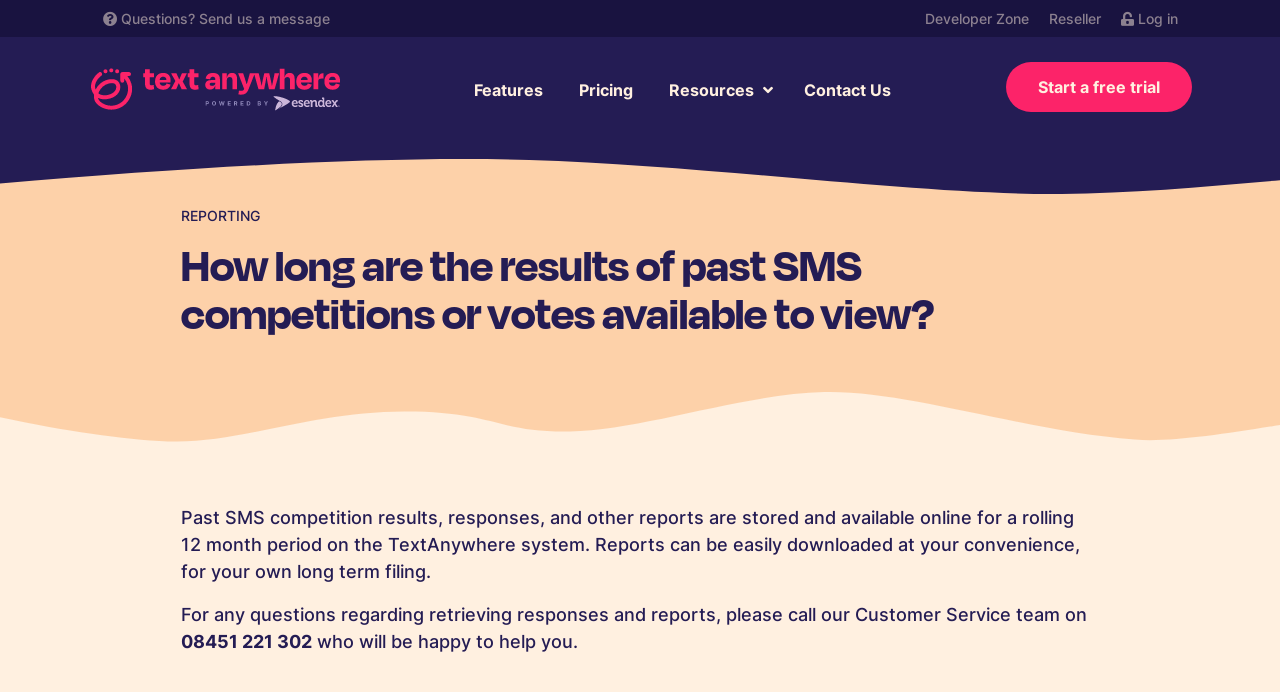

--- FILE ---
content_type: text/html; charset=UTF-8
request_url: https://www.textanywhere.com/resources/faqs/reporting/how-long-are-the-results-of-past-sms-competitions-or-votes-available-to-view/
body_size: 10247
content:
<!doctype html>
<html lang="en-GB">
    <head>
        <meta charset="utf-8" />

        <link rel="shortcut icon" href="/favicon.svg" />

                    <!-- Google Tag Manager -->
            <script>
                function getCookie(name) {
                    var match = document.cookie.match(RegExp('(?:^|;\\s*)' + name + '=([^;]*)')); 
                    return match ? match[1] : null;
                }

                if (getCookie('commify_trial_id') === null) {
                    const d = new Date();
                    d.setTime(d.getTime() + (3600 * 1000));
                    const expires = 'expires=' + d.toUTCString();
                    var rand = Date.now().toString(36) + Math.floor(Math.pow(10, 12) + Math.random() * 9*Math.pow(10, 12)).toString(36);
                    document.cookie = "commify_trial_id="+rand+";expires="+expires+"; path=/";
                }

                consent = 'denied';
                if (getCookie('commify-cookie-approve') == 'true') {
                    consent = 'granted';
                }

                // Define dataLayer and the gtag function.
                window.dataLayer = window.dataLayer || [];
                function gtag(){return dataLayer.push(arguments);}

                // Default consent to 'denied'.
                gtag('consent', 'default', {
                    'ad_storage': 'denied',
                    'analytics_storage': 'denied',
                    'ad_user_data' : 'denied',
                    'ad_personalization' : 'denied'
                });
                // Update consent to 'granted'.
                if (consent === 'granted') {
                    gtag('consent', 'update', {'ad_storage': 'granted', 'analytics_storage': 'granted', 'ad_user_data' : 'granted', 'ad_personalization' : 'granted'});
                }
            </script>
            <script>(function(w,d,s,l,i){w[l]=w[l]||[];w[l].push({'gtm.start':new Date().getTime(),event:'gtm.js'});var f=d.getElementsByTagName(s)[0],j=d.createElement(s),dl=l!='dataLayer'?'&l='+l:'';j.async=true;j.src='https://www.googletagmanager.com/gtm.js?id='+i+dl;f.parentNode.insertBefore(j,f);})(window,document,'script','dataLayer','GTM-PWQZMDK');</script>
            <!-- End Google Tag Manager -->
        

        <meta name="viewport" content="width=device-width, initial-scale=1, maximum-scale=1" />

        <meta name='robots' content='index, follow, max-image-preview:large, max-snippet:-1, max-video-preview:-1' />
	<style>img:is([sizes="auto" i], [sizes^="auto," i]) { contain-intrinsic-size: 3000px 1500px }</style>
	
	<!-- This site is optimized with the Yoast SEO plugin v26.1.1 - https://yoast.com/wordpress/plugins/seo/ -->
	<title>How long are the results of past SMS competitions or votes available to view? | TextAnywhere</title>
	<meta name="description" content="How long are the results of past SMS competitions or votes available to view? - Past SMS competition results, responses, and other reports are stored and available online for a rolling 12 month period on the TextAnywhere system." />
	<link rel="canonical" href="https://www.textanywhere.com/resources/faqs/reporting/how-long-are-the-results-of-past-sms-competitions-or-votes-available-to-view/" />
	<meta property="og:locale" content="en_GB" />
	<meta property="og:type" content="article" />
	<meta property="og:title" content="How long are the results of past SMS competitions or votes available to view? | TextAnywhere" />
	<meta property="og:description" content="How long are the results of past SMS competitions or votes available to view? - Past SMS competition results, responses, and other reports are stored and available online for a rolling 12 month period on the TextAnywhere system." />
	<meta property="og:url" content="https://www.textanywhere.com/resources/faqs/reporting/how-long-are-the-results-of-past-sms-competitions-or-votes-available-to-view/" />
	<meta property="og:site_name" content="TextAnywhere" />
	<meta property="article:modified_time" content="2020-01-03T17:16:29+00:00" />
	<meta name="twitter:card" content="summary_large_image" />
	<script type="application/ld+json" class="yoast-schema-graph">{"@context":"https://schema.org","@graph":[{"@type":"WebPage","@id":"https://www.textanywhere.com/resources/faqs/reporting/how-long-are-the-results-of-past-sms-competitions-or-votes-available-to-view/","url":"https://www.textanywhere.com/resources/faqs/reporting/how-long-are-the-results-of-past-sms-competitions-or-votes-available-to-view/","name":"How long are the results of past SMS competitions or votes available to view? | TextAnywhere","isPartOf":{"@id":"https://www.textanywhere.com/#website"},"datePublished":"2019-12-09T12:56:28+00:00","dateModified":"2020-01-03T17:16:29+00:00","description":"How long are the results of past SMS competitions or votes available to view? - Past SMS competition results, responses, and other reports are stored and available online for a rolling 12 month period on the TextAnywhere system.","breadcrumb":{"@id":"https://www.textanywhere.com/resources/faqs/reporting/how-long-are-the-results-of-past-sms-competitions-or-votes-available-to-view/#breadcrumb"},"inLanguage":"en-GB","potentialAction":[{"@type":"ReadAction","target":["https://www.textanywhere.com/resources/faqs/reporting/how-long-are-the-results-of-past-sms-competitions-or-votes-available-to-view/"]}]},{"@type":"BreadcrumbList","@id":"https://www.textanywhere.com/resources/faqs/reporting/how-long-are-the-results-of-past-sms-competitions-or-votes-available-to-view/#breadcrumb","itemListElement":[{"@type":"ListItem","position":1,"name":"Home","item":"https://www.textanywhere.com/"},{"@type":"ListItem","position":2,"name":"FAQs","item":"https://www.textanywhere.com/resources/faqs/"},{"@type":"ListItem","position":3,"name":"How long are the results of past SMS competitions or votes available to view?"}]},{"@type":"WebSite","@id":"https://www.textanywhere.com/#website","url":"https://www.textanywhere.com/","name":"TextAnywhere","description":"TextAnywhere - SMS Marketing, let’s get sending together","publisher":{"@id":"https://www.textanywhere.com/#organization"},"potentialAction":[{"@type":"SearchAction","target":{"@type":"EntryPoint","urlTemplate":"https://www.textanywhere.com/?s={search_term_string}"},"query-input":{"@type":"PropertyValueSpecification","valueRequired":true,"valueName":"search_term_string"}}],"inLanguage":"en-GB"},{"@type":"Organization","@id":"https://www.textanywhere.com/#organization","name":"TextAnywhere","url":"https://www.textanywhere.com/","logo":{"@type":"ImageObject","inLanguage":"en-GB","@id":"https://www.textanywhere.com/#/schema/logo/image/","url":"https://www.textanywhere.com/wp-content/uploads/images/textanywhere/website/ta-trial-logo.svg","contentUrl":"https://www.textanywhere.com/wp-content/uploads/images/textanywhere/website/ta-trial-logo.svg","width":1,"height":1,"caption":"TextAnywhere"},"image":{"@id":"https://www.textanywhere.com/#/schema/logo/image/"}}]}</script>
	<!-- / Yoast SEO plugin. -->


<link rel='dns-prefetch' href='//cc.cdn.civiccomputing.com' />
<style id='classic-theme-styles-inline-css' type='text/css'>
/*! This file is auto-generated */
.wp-block-button__link{color:#fff;background-color:#32373c;border-radius:9999px;box-shadow:none;text-decoration:none;padding:calc(.667em + 2px) calc(1.333em + 2px);font-size:1.125em}.wp-block-file__button{background:#32373c;color:#fff;text-decoration:none}
</style>
<link rel='stylesheet' id='blocks-client-styles-css' href='https://www.textanywhere.com/wp-content/plugins/blocks/assets/dist/css/blocks.min.css?ver=403' type='text/css' media='all' />
<style id='global-styles-inline-css' type='text/css'>
:root{--wp--preset--aspect-ratio--square: 1;--wp--preset--aspect-ratio--4-3: 4/3;--wp--preset--aspect-ratio--3-4: 3/4;--wp--preset--aspect-ratio--3-2: 3/2;--wp--preset--aspect-ratio--2-3: 2/3;--wp--preset--aspect-ratio--16-9: 16/9;--wp--preset--aspect-ratio--9-16: 9/16;--wp--preset--color--black: #000000;--wp--preset--color--cyan-bluish-gray: #abb8c3;--wp--preset--color--white: #ffffff;--wp--preset--color--pale-pink: #f78da7;--wp--preset--color--vivid-red: #cf2e2e;--wp--preset--color--luminous-vivid-orange: #ff6900;--wp--preset--color--luminous-vivid-amber: #fcb900;--wp--preset--color--light-green-cyan: #7bdcb5;--wp--preset--color--vivid-green-cyan: #00d084;--wp--preset--color--pale-cyan-blue: #8ed1fc;--wp--preset--color--vivid-cyan-blue: #0693e3;--wp--preset--color--vivid-purple: #9b51e0;--wp--preset--color--purple: #241C54;--wp--preset--color--magenta: #85185A;--wp--preset--color--pink: #FC2369;--wp--preset--color--salmon: #FF9C8B;--wp--preset--color--lightsalmon: #FFCEBE;--wp--preset--color--yellow: #FDCA9C;--wp--preset--color--sand: #FFF0E0;--wp--preset--gradient--vivid-cyan-blue-to-vivid-purple: linear-gradient(135deg,rgba(6,147,227,1) 0%,rgb(155,81,224) 100%);--wp--preset--gradient--light-green-cyan-to-vivid-green-cyan: linear-gradient(135deg,rgb(122,220,180) 0%,rgb(0,208,130) 100%);--wp--preset--gradient--luminous-vivid-amber-to-luminous-vivid-orange: linear-gradient(135deg,rgba(252,185,0,1) 0%,rgba(255,105,0,1) 100%);--wp--preset--gradient--luminous-vivid-orange-to-vivid-red: linear-gradient(135deg,rgba(255,105,0,1) 0%,rgb(207,46,46) 100%);--wp--preset--gradient--very-light-gray-to-cyan-bluish-gray: linear-gradient(135deg,rgb(238,238,238) 0%,rgb(169,184,195) 100%);--wp--preset--gradient--cool-to-warm-spectrum: linear-gradient(135deg,rgb(74,234,220) 0%,rgb(151,120,209) 20%,rgb(207,42,186) 40%,rgb(238,44,130) 60%,rgb(251,105,98) 80%,rgb(254,248,76) 100%);--wp--preset--gradient--blush-light-purple: linear-gradient(135deg,rgb(255,206,236) 0%,rgb(152,150,240) 100%);--wp--preset--gradient--blush-bordeaux: linear-gradient(135deg,rgb(254,205,165) 0%,rgb(254,45,45) 50%,rgb(107,0,62) 100%);--wp--preset--gradient--luminous-dusk: linear-gradient(135deg,rgb(255,203,112) 0%,rgb(199,81,192) 50%,rgb(65,88,208) 100%);--wp--preset--gradient--pale-ocean: linear-gradient(135deg,rgb(255,245,203) 0%,rgb(182,227,212) 50%,rgb(51,167,181) 100%);--wp--preset--gradient--electric-grass: linear-gradient(135deg,rgb(202,248,128) 0%,rgb(113,206,126) 100%);--wp--preset--gradient--midnight: linear-gradient(135deg,rgb(2,3,129) 0%,rgb(40,116,252) 100%);--wp--preset--font-size--small: 13px;--wp--preset--font-size--medium: 20px;--wp--preset--font-size--large: 36px;--wp--preset--font-size--x-large: 42px;--wp--preset--spacing--20: 0.44rem;--wp--preset--spacing--30: 0.67rem;--wp--preset--spacing--40: 1rem;--wp--preset--spacing--50: 1.5rem;--wp--preset--spacing--60: 2.25rem;--wp--preset--spacing--70: 3.38rem;--wp--preset--spacing--80: 5.06rem;--wp--preset--shadow--natural: 6px 6px 9px rgba(0, 0, 0, 0.2);--wp--preset--shadow--deep: 12px 12px 50px rgba(0, 0, 0, 0.4);--wp--preset--shadow--sharp: 6px 6px 0px rgba(0, 0, 0, 0.2);--wp--preset--shadow--outlined: 6px 6px 0px -3px rgba(255, 255, 255, 1), 6px 6px rgba(0, 0, 0, 1);--wp--preset--shadow--crisp: 6px 6px 0px rgba(0, 0, 0, 1);}:where(.is-layout-flex){gap: 0.5em;}:where(.is-layout-grid){gap: 0.5em;}body .is-layout-flex{display: flex;}.is-layout-flex{flex-wrap: wrap;align-items: center;}.is-layout-flex > :is(*, div){margin: 0;}body .is-layout-grid{display: grid;}.is-layout-grid > :is(*, div){margin: 0;}:where(.wp-block-columns.is-layout-flex){gap: 2em;}:where(.wp-block-columns.is-layout-grid){gap: 2em;}:where(.wp-block-post-template.is-layout-flex){gap: 1.25em;}:where(.wp-block-post-template.is-layout-grid){gap: 1.25em;}.has-black-color{color: var(--wp--preset--color--black) !important;}.has-cyan-bluish-gray-color{color: var(--wp--preset--color--cyan-bluish-gray) !important;}.has-white-color{color: var(--wp--preset--color--white) !important;}.has-pale-pink-color{color: var(--wp--preset--color--pale-pink) !important;}.has-vivid-red-color{color: var(--wp--preset--color--vivid-red) !important;}.has-luminous-vivid-orange-color{color: var(--wp--preset--color--luminous-vivid-orange) !important;}.has-luminous-vivid-amber-color{color: var(--wp--preset--color--luminous-vivid-amber) !important;}.has-light-green-cyan-color{color: var(--wp--preset--color--light-green-cyan) !important;}.has-vivid-green-cyan-color{color: var(--wp--preset--color--vivid-green-cyan) !important;}.has-pale-cyan-blue-color{color: var(--wp--preset--color--pale-cyan-blue) !important;}.has-vivid-cyan-blue-color{color: var(--wp--preset--color--vivid-cyan-blue) !important;}.has-vivid-purple-color{color: var(--wp--preset--color--vivid-purple) !important;}.has-black-background-color{background-color: var(--wp--preset--color--black) !important;}.has-cyan-bluish-gray-background-color{background-color: var(--wp--preset--color--cyan-bluish-gray) !important;}.has-white-background-color{background-color: var(--wp--preset--color--white) !important;}.has-pale-pink-background-color{background-color: var(--wp--preset--color--pale-pink) !important;}.has-vivid-red-background-color{background-color: var(--wp--preset--color--vivid-red) !important;}.has-luminous-vivid-orange-background-color{background-color: var(--wp--preset--color--luminous-vivid-orange) !important;}.has-luminous-vivid-amber-background-color{background-color: var(--wp--preset--color--luminous-vivid-amber) !important;}.has-light-green-cyan-background-color{background-color: var(--wp--preset--color--light-green-cyan) !important;}.has-vivid-green-cyan-background-color{background-color: var(--wp--preset--color--vivid-green-cyan) !important;}.has-pale-cyan-blue-background-color{background-color: var(--wp--preset--color--pale-cyan-blue) !important;}.has-vivid-cyan-blue-background-color{background-color: var(--wp--preset--color--vivid-cyan-blue) !important;}.has-vivid-purple-background-color{background-color: var(--wp--preset--color--vivid-purple) !important;}.has-black-border-color{border-color: var(--wp--preset--color--black) !important;}.has-cyan-bluish-gray-border-color{border-color: var(--wp--preset--color--cyan-bluish-gray) !important;}.has-white-border-color{border-color: var(--wp--preset--color--white) !important;}.has-pale-pink-border-color{border-color: var(--wp--preset--color--pale-pink) !important;}.has-vivid-red-border-color{border-color: var(--wp--preset--color--vivid-red) !important;}.has-luminous-vivid-orange-border-color{border-color: var(--wp--preset--color--luminous-vivid-orange) !important;}.has-luminous-vivid-amber-border-color{border-color: var(--wp--preset--color--luminous-vivid-amber) !important;}.has-light-green-cyan-border-color{border-color: var(--wp--preset--color--light-green-cyan) !important;}.has-vivid-green-cyan-border-color{border-color: var(--wp--preset--color--vivid-green-cyan) !important;}.has-pale-cyan-blue-border-color{border-color: var(--wp--preset--color--pale-cyan-blue) !important;}.has-vivid-cyan-blue-border-color{border-color: var(--wp--preset--color--vivid-cyan-blue) !important;}.has-vivid-purple-border-color{border-color: var(--wp--preset--color--vivid-purple) !important;}.has-vivid-cyan-blue-to-vivid-purple-gradient-background{background: var(--wp--preset--gradient--vivid-cyan-blue-to-vivid-purple) !important;}.has-light-green-cyan-to-vivid-green-cyan-gradient-background{background: var(--wp--preset--gradient--light-green-cyan-to-vivid-green-cyan) !important;}.has-luminous-vivid-amber-to-luminous-vivid-orange-gradient-background{background: var(--wp--preset--gradient--luminous-vivid-amber-to-luminous-vivid-orange) !important;}.has-luminous-vivid-orange-to-vivid-red-gradient-background{background: var(--wp--preset--gradient--luminous-vivid-orange-to-vivid-red) !important;}.has-very-light-gray-to-cyan-bluish-gray-gradient-background{background: var(--wp--preset--gradient--very-light-gray-to-cyan-bluish-gray) !important;}.has-cool-to-warm-spectrum-gradient-background{background: var(--wp--preset--gradient--cool-to-warm-spectrum) !important;}.has-blush-light-purple-gradient-background{background: var(--wp--preset--gradient--blush-light-purple) !important;}.has-blush-bordeaux-gradient-background{background: var(--wp--preset--gradient--blush-bordeaux) !important;}.has-luminous-dusk-gradient-background{background: var(--wp--preset--gradient--luminous-dusk) !important;}.has-pale-ocean-gradient-background{background: var(--wp--preset--gradient--pale-ocean) !important;}.has-electric-grass-gradient-background{background: var(--wp--preset--gradient--electric-grass) !important;}.has-midnight-gradient-background{background: var(--wp--preset--gradient--midnight) !important;}.has-small-font-size{font-size: var(--wp--preset--font-size--small) !important;}.has-medium-font-size{font-size: var(--wp--preset--font-size--medium) !important;}.has-large-font-size{font-size: var(--wp--preset--font-size--large) !important;}.has-x-large-font-size{font-size: var(--wp--preset--font-size--x-large) !important;}
:where(.wp-block-post-template.is-layout-flex){gap: 1.25em;}:where(.wp-block-post-template.is-layout-grid){gap: 1.25em;}
:where(.wp-block-columns.is-layout-flex){gap: 2em;}:where(.wp-block-columns.is-layout-grid){gap: 2em;}
:root :where(.wp-block-pullquote){font-size: 1.5em;line-height: 1.6;}
</style>
<link rel='stylesheet' id='theme-client-styles-css' href='https://www.textanywhere.com/wp-content/themes/textanywhere/assets/dist/css/main.css?ver=403' type='text/css' media='all' />
<script type="text/javascript" id="wp-vars-js-extra">
/* <![CDATA[ */
var wp_vars = {"themeURL":"https:\/\/www.textanywhere.com\/wp-content\/themes\/textanywhere"};
var wp_vars = {"themeURL":"https:\/\/www.textanywhere.com\/wp-content\/themes\/textanywhere"};
/* ]]> */
</script>
<script type="text/javascript" id="recaptcha-vars-js-extra">
/* <![CDATA[ */
var recaptchaVars = {"recaptchaSiteKey":"6LfhD4ApAAAAAL4vH_Nd7VR6hHcbZQMMERItirTQ"};
/* ]]> */
</script>
<link rel="https://api.w.org/" href="https://www.textanywhere.com/wp-json/" /><link rel="alternate" title="JSON" type="application/json" href="https://www.textanywhere.com/wp-json/wp/v2/faq/3198" /><link rel="EditURI" type="application/rsd+xml" title="RSD" href="https://www.textanywhere.com/xmlrpc.php?rsd" />
<link rel='shortlink' href='https://www.textanywhere.com/?p=3198' />
<link rel="alternate" title="oEmbed (JSON)" type="application/json+oembed" href="https://www.textanywhere.com/wp-json/oembed/1.0/embed?url=https%3A%2F%2Fwww.textanywhere.com%2Fresources%2Ffaqs%2Freporting%2Fhow-long-are-the-results-of-past-sms-competitions-or-votes-available-to-view%2F" />
<link rel="alternate" title="oEmbed (XML)" type="text/xml+oembed" href="https://www.textanywhere.com/wp-json/oembed/1.0/embed?url=https%3A%2F%2Fwww.textanywhere.com%2Fresources%2Ffaqs%2Freporting%2Fhow-long-are-the-results-of-past-sms-competitions-or-votes-available-to-view%2F&#038;format=xml" />
        
       
    </head>
    <body class="page-article">
                    <!-- Google Tag Manager (noscript) -->
            <noscript><iframe src="https://www.googletagmanager.com/ns.html?id=GTM-PWQZMDK" height="0" width="0" style="display:none;visibility:hidden"></iframe></noscript>
            <!-- End Google Tag Manager (noscript) -->
                
        <div class="topbar">
            <div class="container row justify-content-between py-2 mx-auto">
                <div class="col-auto">
                    <p><i class="fas fa-question-circle"></i> Questions? <a href="https://www.textanywhere.com/contact-us/">Send us a message</a></p>
                </div>
                <div class="col-auto d-none d-lg-flex">
                            <ul id="menu-info-bar" class="nav-menu menu-header-cta"><li id="menu-item-10858" class="menu-item menu-item-type-post_type menu-item-object-page menu-item-10858"><a href="https://www.textanywhere.com/developer-zone/">Developer Zone</a></li>
<li id="menu-item-10859" class="menu-item menu-item-type-post_type menu-item-object-page menu-item-10859"><a href="https://www.textanywhere.com/services/partner-programmes/reseller/">Reseller</a></li>
<li id="menu-item-10857" class="menu-item menu-item-type-post_type menu-item-object-page menu-item-10857"><a href="https://www.textanywhere.com/log-in/"><i class="fas fa-unlock-alt"></i> Log in</a></li>
</ul>      
                </div>
            </div>
        </div><!-- Top bar -->

        <div class="header">
            <div class="container row justify-content-lg-between align-items-lg-center">
                <div class="col-6 col-lg-3 logo-container">
                    <a href="/" class="logo-link">
                        <img src="https://www.textanywhere.com/wp-content/themes/textanywhere/assets/img/textanywhere-logo.svg" alt="TextAnywhere Logo" class="logo">
                    </a>
                </div>
            
                <div class="col-6 col-lg-auto">
                    <nav id="header-navigation" class="header-navigation" role="navigation">
                        <div class="header-navigation-links">
                        </div>
                        <button class="menu-header-navigation-toggler" type="button"></button>
                        <div class="menu-header-navigation-container">
                            <ul id="menu-header-navigation" class="nav-menu"><li class=" menu-item menu-item-type-post_type menu-item-object-page level-0"><a href="https://www.textanywhere.com/services/">Features</a></li>
<li class=" menu-item menu-item-type-post_type menu-item-object-page level-0"><a href="https://www.textanywhere.com/pricing/">Pricing</a></li>
<li class=" menu-item menu-item-type-custom menu-item-object-custom menu-item-has-children level-0"><span class="title">Resources</span>
<ul class="sub-menu">
<li class=" menu-item menu-item-type-post_type menu-item-object-page level-1"><a href="https://www.textanywhere.com/about-us/">About us</a></li>
<li class=" menu-item menu-item-type-post_type menu-item-object-page current_page_parent level-1"><a href="https://www.textanywhere.com/resources/blog/">Blog</a></li>
<li class=" menu-item menu-item-type-custom menu-item-object-custom level-1"><a href="/case-studies/">Case studies</a></li>
<li class=" menu-item menu-item-type-custom menu-item-object-custom level-1"><a href="/resources/how-to-guides/">Guides</a></li>
<li class=" menu-item menu-item-type-custom menu-item-object-custom level-1"><a href="/resources/faqs/">FAQs</a></li>
<li class=" menu-item menu-item-type-custom menu-item-object-custom level-1"><a href="https://www2.textanywhere.net/hubfs/UK/UK-TA-CAL-Marketing-Calendar.pdf">Marketing Calendar 2024</a></li>
<li class=" menu-item menu-item-type-post_type menu-item-object-page level-1"><a href="https://www.textanywhere.com/text-message-template-library/">Message Template Library</a></li>
<li class=" menu-item menu-item-type-post_type menu-item-object-page level-1"><a href="https://www.textanywhere.com/the-sms-growth-playbook/">The SMS growth playbook</a></li>
<li class=" menu-item menu-item-type-post_type menu-item-object-page level-1"><a href="https://www.textanywhere.com/sms-messaging-the-a-z-glossary/">SMS messaging: The A-Z glossary</a></li>
<li class=" menu-item menu-item-type-post_type menu-item-object-page level-1"><a href="https://www.textanywhere.com/the-text-anywhere-holiday-marketing-toolkit/">Our Holiday Marketing Toolkit</a></li>
</ul>
</li>
<li class=" menu-item menu-item-type-post_type menu-item-object-page level-0"><a href="https://www.textanywhere.com/contact-us/">Contact Us</a></li>
</ul>                            <ul id="menu-header-cta" class="nav-menu menu-header-cta d-block d-lg-none"><li id="menu-item-9198" class="menu-item menu-item-type-post_type menu-item-object-page menu-item-9198"><a href="https://www.textanywhere.com/log-in/">Log in</a></li>
<li id="menu-item-9612" class="menu-item menu-item-type-post_type menu-item-object-page menu-item-9612"><a href="https://www.textanywhere.com/contact-us/">Contact us</a></li>
<li id="menu-item-9613" class="menu-item menu-item-type-post_type menu-item-object-page menu-item-9613"><a href="https://www.textanywhere.com/developer-zone/">Developer zone</a></li>
<li id="menu-item-9197" class="button has-text-color has-sand-color has-background has-pink-background-color rounded free-trial menu-item menu-item-type-post_type menu-item-object-page menu-item-9197"><a href="https://www.textanywhere.com/action/free-trial/">Start free trial</a></li>
</ul>                        </div>
                    </nav>
                </div>
                <div class="col-auto d-none d-lg-flex">
                    <a class="header-cta-button has-text-color has-sand-color has-background has-pink-background-color rounded" href="https://www.textanywhere.com/action/free-trial/">Start a free trial</a>
                </div>
            </div>
        </div>
                <div class="container">
        
                    <main role="main" class="faq">
        <div class="wp-block-commify-row row justify-content-center article-feature article-feature-title post-type-faq verticaltop horizontalleft bg-contain alignfull">
            <div class="wp-block-commify-column col-12 col-md-10 pt-5 pb-5">
                <div class="article-category">
                    <span class="category-name">
                        Reporting                    </span>
                </div>
                <div class="heading-container text-left">
                    <h1 class="h2">How long are the results of past SMS competitions or votes available to view?</h2>
                </div>
                <p class="has-text-align-left feature-excerpt">
                                    </p>
                            </div>
        </div>
        <div class="wp-block-commify-row row justify-content-center has-background has-sand-background-color alignfull">
            <div class="wp-block-commify-column col-12 col-md-10 pt-md-3">
                
<p>Past SMS competition results, responses, and other reports are stored and available online for a rolling 12 month period on the TextAnywhere system. Reports can be easily downloaded at your convenience, for your own long term filing.<br></p>



<p>For any questions regarding retrieving responses and reports, please call our Customer Service team on <strong>08451 221 302</strong> who will be happy to help you.<br></p>

                <div class="faq-related-posts px-3">
                    <h3 class="h2 text-center faq-more-faqs-title">More FAQs</h3>
                    <div class="category-container single-view">
                        <div class="category-line row active">
                            <div class="category-number">01</div>
                            <div class="category-title">Reporting</div>
                            <div class="category-expand">
                                <svg width="14" height="14" viewBox="0 0 14 14" fill="none" xmlns="http://www.w3.org/2000/svg">
    <path class="vert" d="M7 1V13" stroke="#241C54" stroke-width="2" stroke-linecap="round" stroke-linejoin="round"/>
    <path d="M1 7H13" stroke="#241C54" stroke-width="2" stroke-linecap="round" stroke-linejoin="round"/>
</svg>
                            </div>
                        </div>
                        <div class="category-items">
                                                        <div class="category-item">
                                    <span>
                                        <svg width="24" height="16" viewBox="0 0 24 16" fill="none" xmlns="http://www.w3.org/2000/svg">
<path d="M0 2C0 0.895431 0.895431 0 2 0H17C17.6295 0 18.2223 0.296388 18.6 0.8L23.1 6.8C23.6333 7.51111 23.6333 8.48889 23.1 9.2L18.6 15.2C18.2223 15.7036 17.6295 16 17 16H2C0.89543 16 0 15.1046 0 14V2Z" fill="#FC2369"/>
</svg>
                                    </span>
                                    <div class="cat-title">
                                        <a href="https://www.textanywhere.com/resources/faqs/reporting/whats-the-best-way-to-calculate-roi-for-my-sms-marketing/">What&#8217;s the best way to calculate ROI for my SMS marketing?</a>
                                    </div>
                                </div>
                                                            <div class="category-item">
                                    <span>
                                        <svg width="24" height="16" viewBox="0 0 24 16" fill="none" xmlns="http://www.w3.org/2000/svg">
<path d="M0 2C0 0.895431 0.895431 0 2 0H17C17.6295 0 18.2223 0.296388 18.6 0.8L23.1 6.8C23.6333 7.51111 23.6333 8.48889 23.1 9.2L18.6 15.2C18.2223 15.7036 17.6295 16 17 16H2C0.89543 16 0 15.1046 0 14V2Z" fill="#FC2369"/>
</svg>
                                    </span>
                                    <div class="cat-title">
                                        <a href="https://www.textanywhere.com/resources/faqs/reporting/whats-the-best-way-to-track-the-performance-of-an-sms-campaign/">What&#8217;s the best way to track the performance of an SMS campaign?</a>
                                    </div>
                                </div>
                                                            <div class="category-item">
                                    <span>
                                        <svg width="24" height="16" viewBox="0 0 24 16" fill="none" xmlns="http://www.w3.org/2000/svg">
<path d="M0 2C0 0.895431 0.895431 0 2 0H17C17.6295 0 18.2223 0.296388 18.6 0.8L23.1 6.8C23.6333 7.51111 23.6333 8.48889 23.1 9.2L18.6 15.2C18.2223 15.7036 17.6295 16 17 16H2C0.89543 16 0 15.1046 0 14V2Z" fill="#FC2369"/>
</svg>
                                    </span>
                                    <div class="cat-title">
                                        <a href="https://www.textanywhere.com/resources/faqs/reporting/what-url-shortening-tool-can-i-use-to-monitor-my-sms-campaign/">What URL shortening tool can I use to monitor my SMS campaign?</a>
                                    </div>
                                </div>
                                                            <div class="category-item">
                                    <span>
                                        <svg width="24" height="16" viewBox="0 0 24 16" fill="none" xmlns="http://www.w3.org/2000/svg">
<path d="M0 2C0 0.895431 0.895431 0 2 0H17C17.6295 0 18.2223 0.296388 18.6 0.8L23.1 6.8C23.6333 7.51111 23.6333 8.48889 23.1 9.2L18.6 15.2C18.2223 15.7036 17.6295 16 17 16H2C0.89543 16 0 15.1046 0 14V2Z" fill="#FC2369"/>
</svg>
                                    </span>
                                    <div class="cat-title">
                                        <a href="https://www.textanywhere.com/resources/faqs/reporting/what-tools-do-i-need-to-track-the-effects-of-my-sms-campaigns/">What tools do I need to track the effects of my SMS campaigns?</a>
                                    </div>
                                </div>
                                                            <div class="category-item">
                                    <span>
                                        <svg width="24" height="16" viewBox="0 0 24 16" fill="none" xmlns="http://www.w3.org/2000/svg">
<path d="M0 2C0 0.895431 0.895431 0 2 0H17C17.6295 0 18.2223 0.296388 18.6 0.8L23.1 6.8C23.6333 7.51111 23.6333 8.48889 23.1 9.2L18.6 15.2C18.2223 15.7036 17.6295 16 17 16H2C0.89543 16 0 15.1046 0 14V2Z" fill="#FC2369"/>
</svg>
                                    </span>
                                    <div class="cat-title">
                                        <a href="https://www.textanywhere.com/resources/faqs/reporting/what-does-delivered-to-the-network-mean/">What does Delivered to the Network mean?</a>
                                    </div>
                                </div>
                                                            <div class="category-item">
                                    <span>
                                        <svg width="24" height="16" viewBox="0 0 24 16" fill="none" xmlns="http://www.w3.org/2000/svg">
<path d="M0 2C0 0.895431 0.895431 0 2 0H17C17.6295 0 18.2223 0.296388 18.6 0.8L23.1 6.8C23.6333 7.51111 23.6333 8.48889 23.1 9.2L18.6 15.2C18.2223 15.7036 17.6295 16 17 16H2C0.89543 16 0 15.1046 0 14V2Z" fill="#FC2369"/>
</svg>
                                    </span>
                                    <div class="cat-title">
                                        <a href="https://www.textanywhere.com/resources/faqs/reporting/what-analytics-tools-should-i-use-to-track-my-sms-marketing-campaigns/">What analytics tools should I use to track my SMS marketing campaigns?</a>
                                    </div>
                                </div>
                                                            <div class="category-item">
                                    <span>
                                        <svg width="24" height="16" viewBox="0 0 24 16" fill="none" xmlns="http://www.w3.org/2000/svg">
<path d="M0 2C0 0.895431 0.895431 0 2 0H17C17.6295 0 18.2223 0.296388 18.6 0.8L23.1 6.8C23.6333 7.51111 23.6333 8.48889 23.1 9.2L18.6 15.2C18.2223 15.7036 17.6295 16 17 16H2C0.89543 16 0 15.1046 0 14V2Z" fill="#FC2369"/>
</svg>
                                    </span>
                                    <div class="cat-title">
                                        <a href="https://www.textanywhere.com/resources/faqs/reporting/is-it-possible-to-receive-sms-delivery-statuses-for-messages-sent-via-the-api-without-polling-or-downloading-a-report-from-the-admin-panel/">Is it possible to receive SMS delivery statuses for messages sent via the API without polling or downloading a report from the Admin Panel?</a>
                                    </div>
                                </div>
                                                            <div class="category-item">
                                    <span>
                                        <svg width="24" height="16" viewBox="0 0 24 16" fill="none" xmlns="http://www.w3.org/2000/svg">
<path d="M0 2C0 0.895431 0.895431 0 2 0H17C17.6295 0 18.2223 0.296388 18.6 0.8L23.1 6.8C23.6333 7.51111 23.6333 8.48889 23.1 9.2L18.6 15.2C18.2223 15.7036 17.6295 16 17 16H2C0.89543 16 0 15.1046 0 14V2Z" fill="#FC2369"/>
</svg>
                                    </span>
                                    <div class="cat-title">
                                        <a href="https://www.textanywhere.com/resources/faqs/reporting/how-successful-are-my-campaigns-really/">How successful are my campaigns really?</a>
                                    </div>
                                </div>
                                                            <div class="category-item">
                                    <span>
                                        <svg width="24" height="16" viewBox="0 0 24 16" fill="none" xmlns="http://www.w3.org/2000/svg">
<path d="M0 2C0 0.895431 0.895431 0 2 0H17C17.6295 0 18.2223 0.296388 18.6 0.8L23.1 6.8C23.6333 7.51111 23.6333 8.48889 23.1 9.2L18.6 15.2C18.2223 15.7036 17.6295 16 17 16H2C0.89543 16 0 15.1046 0 14V2Z" fill="#FC2369"/>
</svg>
                                    </span>
                                    <div class="cat-title">
                                        <a href="https://www.textanywhere.com/resources/faqs/reporting/how-do-i-track-the-effectiveness-of-my-sms-campaigns/">How do I track the effectiveness of my SMS campaigns?</a>
                                    </div>
                                </div>
                                                            <div class="category-item">
                                    <span>
                                        <svg width="24" height="16" viewBox="0 0 24 16" fill="none" xmlns="http://www.w3.org/2000/svg">
<path d="M0 2C0 0.895431 0.895431 0 2 0H17C17.6295 0 18.2223 0.296388 18.6 0.8L23.1 6.8C23.6333 7.51111 23.6333 8.48889 23.1 9.2L18.6 15.2C18.2223 15.7036 17.6295 16 17 16H2C0.89543 16 0 15.1046 0 14V2Z" fill="#FC2369"/>
</svg>
                                    </span>
                                    <div class="cat-title">
                                        <a href="https://www.textanywhere.com/resources/faqs/reporting/how-do-i-know-how-effective-my-text-messages-have-been/">How do I know how effective my text messages have been?</a>
                                    </div>
                                </div>
                                                    </div>
                    </div>
                </div>
                <div class="wp-block-commify-button mt-4 is-style-outline text-center">
                    <a href="https://www.textanywhere.com/resources/faqs/" class="wp-block-commify-button has-text-color has-purple-color has-background has-purple-background-color" href="#">View all FAQs</a>
                </div>
            </div>
        </div>
            
<div style="height:100px" aria-hidden="true" class="wp-block-spacer"></div>



<div class="wp-block-commify-row row alignfull has-background has-pink-background-color py-5 justify-content-center pattern-cta-5">
<div class="wp-block-commify-column col-12 col-md-10 col-lg-8
  order-1 order-md-1 order-lg-1 d-block d-md-block d-lg-block">
<h2 class="has-text-align-center mb-4 has-sand-color has-text-color wp-block-heading">Start your free trial today</h2>



<p class="has-text-align-center has-sand-color has-text-color">Try our platform; you&rsquo;re only a few clicks away</p>



<div class="wp-block-commify-row row justify-content-center">
<div class="wp-block-commify-column col-12 col-md-8 col-lg-5
  order-1 order-md-1 order-lg-1 d-block d-md-block d-lg-block">
<ul class="wp-block-list"><li>20 free credits</li><li>Full platform access</li><li>No commitment or credit card required</li></ul>
</div>
</div>



<div class="wp-block-commify-button text-center mt-4"><a class="wp-block-commify-button has-text-color has-sand-color has-background has-purple-background-color" href="/action/free-trial/">Start your free trial</a></div>
</div>
</div>

        </main>
        <footer class="row alignfull">
        <nav class="menu-footer-container"><ul id="menu-footer" class="footer"><li class=" menu-item menu-item-type-custom menu-item-object-custom menu-item-has-children level-0"><a href="/services/">Services</a>
<ul class="sub-menu collapsible-target">
<li class=" menu-item menu-item-type-post_type menu-item-object-page level-1"><a href="https://www.textanywhere.com/services/bulk-sms/">Bulk SMS</a></li>
<li class=" menu-item menu-item-type-post_type menu-item-object-page level-1"><a href="https://www.textanywhere.com/services/email-to-sms/">Email to SMS</a></li>
<li class=" menu-item menu-item-type-post_type menu-item-object-page level-1"><a href="https://www.textanywhere.com/services/sms-shortcodes/">SMS Shortcodes</a></li>
<li class=" menu-item menu-item-type-post_type menu-item-object-page level-1"><a href="https://www.textanywhere.com/services/virtual-sms-number/">Virtual SMS number</a></li>
<li class=" menu-item menu-item-type-post_type menu-item-object-page level-1"><a href="https://www.textanywhere.com/services/sms-alerts/">SMS Alerts</a></li>
<li class=" menu-item menu-item-type-post_type menu-item-object-page level-1"><a href="https://www.textanywhere.com/services/emergency-sms/">Emergency SMS</a></li>
<li class=" menu-item menu-item-type-post_type menu-item-object-page level-1"><a href="https://www.textanywhere.com/services/automated-sms/">Automated SMS</a></li>
<li class=" menu-item menu-item-type-post_type menu-item-object-page level-1"><a href="https://www.textanywhere.com/developer-zone/">SMS API</a></li>
</ul>
</li>
<li class=" menu-item menu-item-type-custom menu-item-object-custom menu-item-has-children level-0"><span class="title collapsible">Partner programmes</span>
<ul class="sub-menu collapsible-target">
<li class=" menu-item menu-item-type-post_type menu-item-object-page level-1"><a href="https://www.textanywhere.com/services/partner-programmes/reseller/">Reseller</a></li>
</ul>
</li>
<li class=" menu-item menu-item-type-custom menu-item-object-custom menu-item-has-children level-0"><span class="title collapsible">Resources</span>
<ul class="sub-menu collapsible-target">
<li class=" menu-item menu-item-type-post_type menu-item-object-page current_page_parent level-1"><a href="https://www.textanywhere.com/resources/blog/">Blog</a></li>
<li class=" menu-item menu-item-type-post_type_archive menu-item-object-faq level-1"><a href="https://www.textanywhere.com/resources/faqs/">FAQs</a></li>
<li class=" menu-item menu-item-type-post_type_archive menu-item-object-guides level-1"><a href="https://www.textanywhere.com/resources/how-to-guides/">Guides</a></li>
<li class=" menu-item menu-item-type-post_type menu-item-object-page level-1"><a href="https://www.textanywhere.com/the-text-anywhere-holiday-marketing-toolkit/">Our Holiday Marketing Toolkit</a></li>
</ul>
</li>
<li class=" menu-item menu-item-type-custom menu-item-object-custom menu-item-has-children level-0"><span class="title collapsible">Quick links</span>
<ul class="sub-menu collapsible-target">
<li class=" menu-item menu-item-type-post_type menu-item-object-page level-1"><a href="https://www.textanywhere.com/pricing/">Pricing</a></li>
<li class=" menu-item menu-item-type-post_type menu-item-object-page level-1"><a href="https://www.textanywhere.com/about-us/">About us</a></li>
<li class=" menu-item menu-item-type-post_type_archive menu-item-object-use_case level-1"><a href="https://www.textanywhere.com/use-cases/">Use cases</a></li>
<li class=" menu-item menu-item-type-post_type_archive menu-item-object-case_study level-1"><a href="https://www.textanywhere.com/case-studies/">Case studies</a></li>
<li class=" menu-item menu-item-type-post_type menu-item-object-page level-1"><a href="https://www.textanywhere.com/developer-zone/">Developer Zone</a></li>
</ul>
</li>
<li class="disable-collapse menu-item menu-item-type-custom menu-item-object-custom menu-item-has-children level-0"><span class="title collapsible">Stay in touch</span>
<ul class="sub-menu collapsible-target">
<li class="has-text-color has-grey-6-color menu-item menu-item-type-custom menu-item-object-custom level-1"><span>The Atrium<br>20 Wollaton St<br>Nottingham<br>NG1 5FW<br>United Kingdom</span></li>
<li class="phone has-sand-color menu-item menu-item-type-custom menu-item-object-custom level-1"><a href="tel:01613593100">0161 359 3100</a></li>
<li class="email has-pink-color menu-item menu-item-type-custom menu-item-object-custom level-1"><a href="/cdn-cgi/l/email-protection#6611030a05090b032612031e1207081f110e0314034805090b"><span class="__cf_email__" data-cfemail="cdbaa8a1aea2a0a88db9a8b5b9aca3b4baa5a8bfa8e3aea2a0">[email&#160;protected]</span></a></li>
<li class="social icon-twitter menu-item menu-item-type-custom menu-item-object-custom level-1"><a href="https://twitter.com/TextAnywhere">Twitter</a></li>
<li class="social icon-linkedin menu-item menu-item-type-custom menu-item-object-custom level-1"><a href="https://www.linkedin.com/company/text-anywhere/">LinkedIn</a></li>
<li class="social icon-facebook menu-item menu-item-type-custom menu-item-object-custom level-1"><a href="https://www.facebook.com/TextAnywhereLtd">Facebook</a></li>
<li class="social icon-youtube menu-item menu-item-type-custom menu-item-object-custom level-1"><a href="https://www.youtube.com/c/textanywhere">Youtube</a></li>
</ul>
</li>
</ul></nav>        
        <div class='footer-bottom'>
        <nav class="menu-footer-links-container"><ul id="menu-footer-links" class="footer-links"><li id="menu-item-10060" class="menu-item menu-item-type-post_type menu-item-object-page menu-item-10060"><a href="https://www.textanywhere.com/policy-documents/terms-and-conditions/">Terms and conditions</a></li>
<li id="menu-item-10059" class="menu-item menu-item-type-post_type menu-item-object-page menu-item-10059"><a href="https://www.textanywhere.com/policy-documents/privacy-policy/">Privacy policy</a></li>
<li id="menu-item-10058" class="menu-item menu-item-type-post_type menu-item-object-page menu-item-10058"><a href="https://www.textanywhere.com/policy-documents/acceptable-use-policy/">Acceptable use policy</a></li>
</ul></nav><nav class="menu-footer-copyright-container"><ul id="menu-footer-copyright" class="menu"><li id="menu-item-3170" class="menu-item menu-item-type-custom menu-item-object-custom menu-item-3170"><a>© Commify UK Limited trading as TextAnywhere registered in England and Wales under number 04217280 and VAT number GB 894889433. Registered office at 20 Wollaton Street, Nottingham NG1 5FW.</a></li>
</ul></nav>        </div>
    </footer>
    <script data-cfasync="false" src="/cdn-cgi/scripts/5c5dd728/cloudflare-static/email-decode.min.js"></script><script type="speculationrules">
{"prefetch":[{"source":"document","where":{"and":[{"href_matches":"\/*"},{"not":{"href_matches":["\/wp-*.php","\/wp-admin\/*","\/wp-content\/uploads\/*","\/wp-content\/*","\/wp-content\/plugins\/*","\/wp-content\/themes\/textanywhere\/*","\/*\\?(.+)"]}},{"not":{"selector_matches":"a[rel~=\"nofollow\"]"}},{"not":{"selector_matches":".no-prefetch, .no-prefetch a"}}]},"eagerness":"conservative"}]}
</script>
<script type="text/javascript" src="https://www.textanywhere.com/wp-content/plugins/blocks/assets/dist/js/client.min.js?ver=403" id="blocks-client-scripts-js"></script>
<script type="text/javascript" src="//cc.cdn.civiccomputing.com/9/cookieControl-9.x.min.js?ver=6.8.3" id="ccc-cookie-control-js"></script>
<script type="text/javascript" src="https://www.textanywhere.com/wp-content/themes/textanywhere/assets/dist/js/client.min.js?ver=403" id="theme-client-scripts-js"></script>
            <script type="text/javascript">
                var config = {
                    apiKey: 'e2fa7fcf15b23c39652a255763c31ef5eb1245a9',
                    product: 'PRO_MULTISITE',
                    logConsent: false,
                    notifyOnce: false,
                    initialState: 'BOX',
                    position: 'RIGHT',
                    theme: 'LIGHT',
                    layout: 'POPUP',
                    toggleType: 'checkbox',
                    acceptBehaviour: 'all',
                    closeOnGlobalChange: true,
                    iabCMP: false,
                                        closeStyle: 'icon',
                    consentCookieExpiry: 90,
                    subDomains: false,
                    mode: 'gdpr',
                    rejectButton: true,
                    settingsStyle: 'button',
                    encodeCookie: false,
                    setInnerHTML: true,
                    wrapInnerHTML: false,
                    accessibility: {
                        accessKey: 'C',
                        highlightFocus: false,
                        outline: false,
                        overlay: true,
                        disableSiteScrolling: false,
                    },
                                        text: {
                        title: 'This site uses cookies',
                        intro: 'Some of these cookies are essential, while others help us to improve your experience by providing insights into how the site is being used. <a href="/policy-documents/privacy-policy/">Cookie Policy →</a>',
                        necessaryTitle: 'Essential/Strictly Necessary Cookies',
                        necessaryDescription: 'Necessary cookies enable core functionality such as security, network management, and accessibility. You may disable these by changing your browser settings, but this will affect how the website functions and may stop the website functioning at all.',
                        thirdPartyTitle: 'Warning: Some cookies require your attention',
                        thirdPartyDescription: 'Consent for the following cookies could not be automatically revoked. Please follow the link(s) below to opt out manually.',
                        on: 'On',
                        off: 'Off',
                        accept: 'Accept',
                        settings: 'Cookie Preferences',
                        acceptRecommended: 'Accept Recommended Settings',
                        acceptSettings: 'I Accept',
                        notifyTitle: 'Your choice regarding cookies on this site',
                        notifyDescription: 'We use cookies to optimise site functionality and give you the best possible experience. View our <a href="/policy-documents/privacy-policy/">cookie policy</a>.',
                        closeLabel: 'Close',
                        cornerButton: 'Set cookie preferences.',
                        landmark: 'Cookie preferences.',
                        showVendors: 'Show vendors within this category',
                        thirdPartyCookies: 'This vendor may set third party cookies.',
                        readMore: 'Read more',
                        accessibilityAlert: 'This site uses cookies to store information. Press accesskey C to learn more about your options.',
                        rejectSettings: 'Reject All',
                        reject: 'Reject',
                                            },
                    
                        branding: {
                            fontColor: '#000000',
                            fontFamily: 'Arial,sans-serif',
                            fontSizeTitle: '2em',
                            fontSizeHeaders: '1.4em',
                            fontSize: '0.9em',
                            backgroundColor: '#ffffff',
                            toggleText: '#fff',
                            toggleColor: '#fc2369',
                            toggleBackground: '#ffffff',
                            alertText: '#000000',
                            alertBackground: '#000000',
                            acceptText: '#ffffff',
                            acceptBackground: '#fc2369',
                            rejectText: '#ffffff',
                            rejectBackground: '#666666',
                            closeText: '#000000',
                            closeBackground: '#FFF',
                            notifyFontColor: '#000000',
                            notifyBackgroundColor: '#ffffff',
                                                            buttonIcon: '/wp-content/plugins/blocks/assets/img/cookie.svg',
                                                        buttonIconWidth: '24px',
                            buttonIconHeight: '24px',
                            removeIcon: false,
                            removeAbout: true                        },
                                        
                                                                    
                    
                                                                                    
                                            necessaryCookies: ['wordpress_*','wordpress_logged_in_*','CookieControl','wp_consent_*','esendex*','commify*'],
                    
                                            optionalCookies: [
                                                             {
                                        name: 'Analytical/Performance_Cookies',
                                        label: 'Cookies',
                                        description: 'Analytical cookies are used to understand how visitors interact with the website. These cookies help provide information on metrics the number of visitors, bounce rate, traffic source, etc.',
                                                                                cookies: [''],
                                        onAccept: function() {
                                            gtag('consent', 'update', {'analytics_storage': 'granted'});
dataLayer.push({'event':'consented-analytics'});                                        },
                                        onRevoke: function() {
                                            gtag('consent', 'update', {'analytics_storage': 'denied'});                                        },
                                                                                recommendedState: 'on',
                                        lawfulBasis: 'consent',

                                        
                                    },
                                                                                             {
                                        name: 'Marketing/Advertising_Cookies',
                                        label: 'Marketing/Advertising Cookies',
                                        description: 'Advertisement cookies are used to provide visitors with relevant ads and marketing campaigns. These cookies track visitors across websites and collect information to provide customized ads.',
                                                                                cookies: [''],
                                        onAccept: function() {
                                            gtag('consent', 'update', {'ad_storage': 'granted', 'ad_user_data' : 'granted', 'ad_personalization' : 'granted'});
dataLayer.push({'event':'consented-advertising'});
                                        },
                                        onRevoke: function() {
                                            gtag('consent', 'update', {'ad_storage': 'denied' , 'ad_user_data' : 'denied', 'ad_personalization' : 'denied'});                                        },
                                                                                recommendedState: 'on',
                                        lawfulBasis: 'consent',

                                        
                                    },
                                                                                    ],
                                                            sameSiteCookie: true,
                    sameSiteValue: 'Strict',
                    notifyDismissButton: false
                };
                CookieControl.load(config);
            </script>

</div> </body>
</html>

--- FILE ---
content_type: image/svg+xml
request_url: https://www.textanywhere.com/wp-content/themes/textanywhere/assets/img/icon-facebook.svg
body_size: -40
content:
<svg width="32" height="32" viewBox="0 0 32 32" fill="none" xmlns="http://www.w3.org/2000/svg">
<path d="M16 32C24.8366 32 32 24.8366 32 16C32 7.16344 24.8366 0 16 0C7.16344 0 0 7.16344 0 16C0 24.8366 7.16344 32 16 32Z" fill="#FC2369"/>
<path fill-rule="evenodd" clip-rule="evenodd" d="M17.4986 24V16.7022H19.995L20.3695 13.8573H17.4986V12.0412C17.4986 11.2178 17.7308 10.6566 18.936 10.6566L20.4706 10.656V8.11138C20.2052 8.07756 19.2942 8 18.2339 8C16.0198 8 14.504 9.32557 14.504 11.7594V13.8573H12V16.7022H14.504V24H17.4986Z" fill="white"/>
</svg>


--- FILE ---
content_type: image/svg+xml
request_url: https://www.textanywhere.com/wp-content/themes/textanywhere/assets/img/icon-check-circle-sand.svg
body_size: 385
content:
<svg width="26" height="26" viewBox="0 0 26 26" fill="none" xmlns="http://www.w3.org/2000/svg">
<path d="M12 18C11.8684 18.0008 11.7379 17.9755 11.6161 17.9258C11.4943 17.876 11.3834 17.8027 11.29 17.71L7.29 13.71C7.1017 13.5217 6.99591 13.2663 6.99591 13C6.99591 12.7337 7.1017 12.4783 7.29 12.29C7.47831 12.1017 7.7337 11.9959 8 11.9959C8.2663 11.9959 8.5217 12.1017 8.71 12.29L12 15.59L18.29 9.29C18.4783 9.1017 18.7337 8.99591 19 8.99591C19.2663 8.99591 19.5217 9.1017 19.71 9.29C19.8983 9.47831 20.0041 9.7337 20.0041 10C20.0041 10.2663 19.8983 10.5217 19.71 10.71L12.71 17.71C12.6166 17.8027 12.5057 17.876 12.3839 17.9258C12.2621 17.9755 12.1316 18.0008 12 18Z" fill="#FFF0E0"/>
<path d="M13 26C10.4288 26 7.91543 25.2376 5.77759 23.8091C3.63975 22.3807 1.97351 20.3503 0.989572 17.9749C0.0056327 15.5995 -0.251811 12.9856 0.249797 10.4638C0.751405 7.94208 1.98953 5.6257 3.80762 3.80762C5.6257 1.98953 7.94208 0.751405 10.4638 0.249797C12.9856 -0.251811 15.5995 0.0056327 17.9749 0.989572C20.3503 1.97351 22.3807 3.63975 23.8091 5.77759C25.2376 7.91543 26 10.4288 26 13C26 16.4478 24.6304 19.7544 22.1924 22.1924C19.7544 24.6304 16.4478 26 13 26ZM13 2.00001C10.8244 2.00001 8.69767 2.64514 6.88873 3.85384C5.07979 5.06254 3.66989 6.7805 2.83733 8.79049C2.00477 10.8005 1.78693 13.0122 2.21137 15.146C2.63581 17.2798 3.68345 19.2398 5.22183 20.7782C6.76021 22.3166 8.72022 23.3642 10.854 23.7886C12.9878 24.2131 15.1995 23.9952 17.2095 23.1627C19.2195 22.3301 20.9375 20.9202 22.1462 19.1113C23.3549 17.3023 24 15.1756 24 13C24 10.0826 22.8411 7.28473 20.7782 5.22183C18.7153 3.15893 15.9174 2.00001 13 2.00001Z" fill="#FFF0E0"/>
</svg>


--- FILE ---
content_type: image/svg+xml
request_url: https://www.textanywhere.com/wp-content/themes/textanywhere/assets/img/icon-twitter.svg
body_size: 260
content:
<svg width="32" height="32" viewBox="0 0 32 32" fill="none" xmlns="http://www.w3.org/2000/svg">
<path d="M16 32C24.8366 32 32 24.8366 32 16C32 7.16344 24.8366 0 16 0C7.16344 0 0 7.16344 0 16C0 24.8366 7.16344 32 16 32Z" fill="#FC2369"/>
<path fill-rule="evenodd" clip-rule="evenodd" d="M24.7422 10.6564C24.0892 10.9375 23.3885 11.1281 22.6523 11.2132C23.404 10.776 23.9794 10.0824 24.2522 9.25847C23.547 9.66342 22.7687 9.95746 21.9394 10.1169C21.2753 9.42866 20.3307 9 19.283 9C17.273 9 15.6432 10.5832 15.6432 12.5347C15.6432 12.8115 15.6754 13.0818 15.7375 13.3403C12.713 13.1928 10.0311 11.7851 8.23616 9.64618C7.92239 10.1675 7.7439 10.7749 7.7439 11.4233C7.7439 12.65 8.38694 13.7324 9.36259 14.3656C8.76611 14.3462 8.20511 14.1868 7.71398 13.9219V13.9661C7.71398 15.6785 8.96901 17.1077 10.6331 17.4329C10.3282 17.5126 10.0067 17.5568 9.67412 17.5568C9.43909 17.5568 9.21181 17.5342 8.98896 17.4911C9.45237 18.8966 10.7961 19.9187 12.3882 19.9467C11.1431 20.8944 9.57323 21.4577 7.86809 21.4577C7.5743 21.4577 7.28492 21.4405 7 21.4093C8.61092 22.4141 10.5234 23 12.5789 23C19.2742 23 22.934 17.6128 22.934 12.9408L22.9218 12.4831C23.6369 11.9876 24.2555 11.3651 24.7422 10.6564Z" fill="white"/>
</svg>


--- FILE ---
content_type: image/svg+xml
request_url: https://www.textanywhere.com/wp-content/themes/textanywhere/assets/img/icon-menu.svg
body_size: -152
content:
<svg width="26" height="20" viewBox="0 0 26 20" fill="none" xmlns="http://www.w3.org/2000/svg">
<path d="M2 17.96H14.375M2 2H24H2ZM2 9.98H24H2Z" stroke="#FFF0E0" stroke-width="2.5" stroke-linecap="round" stroke-linejoin="round"/>
</svg>


--- FILE ---
content_type: image/svg+xml
request_url: https://www.textanywhere.com/wp-content/themes/textanywhere/assets/img/icon-linkedin.svg
body_size: 59
content:
<svg width="32" height="32" viewBox="0 0 32 32" fill="none" xmlns="http://www.w3.org/2000/svg">
<path d="M16 32C24.8366 32 32 24.8366 32 16C32 7.16344 24.8366 0 16 0C7.16344 0 0 7.16344 0 16C0 24.8366 7.16344 32 16 32Z" fill="#FC2369"/>
<path d="M23.9942 23.0001V22.9994H23.9982V17.1318C23.9982 14.2613 23.3802 12.0502 20.0244 12.0502C18.4112 12.0502 17.3286 12.9354 16.8866 13.7747H16.84V12.3182H13.6582V22.9994H16.9713V17.7104C16.9713 16.3179 17.2353 14.9713 18.9598 14.9713C20.6591 14.9713 20.6844 16.5605 20.6844 17.7998V23.0001H23.9942Z" fill="white"/>
<path d="M8.26196 12.3181H11.5791V22.9993H8.26196V12.3181Z" fill="white"/>
<path d="M9.9212 7C8.8606 7 8 7.8606 8 8.9212C8 9.98179 8.8606 10.8604 9.9212 10.8604C10.9818 10.8604 11.8424 9.98179 11.8424 8.9212C11.8417 7.8606 10.9811 7 9.9212 7V7Z" fill="white"/>
</svg>


--- FILE ---
content_type: image/svg+xml
request_url: https://www.textanywhere.com/wp-content/themes/textanywhere/assets/img/swirl-pink-2.svg
body_size: 281
content:
<?xml version="1.0" encoding="UTF-8"?>
<svg width="2560px" height="96px" viewBox="0 0 2560 96" version="1.1" xmlns="http://www.w3.org/2000/svg" xmlns:xlink="http://www.w3.org/1999/xlink">
    <!-- Generator: Sketch 64 (93537) - https://sketch.com -->
    <title>Ripple - pink - top</title>
    <desc>Created with Sketch.</desc>
    <g id="Ripple---pink---top" stroke="none" stroke-width="1" fill="none" fill-rule="evenodd">
        <path d="M2191,25.2054998 C2105.41602,19.9598278 1831.46,90.9711998 1721.704,81.6155998 C1557.066,67.5822998 1375.801,-3.20820017 1250.682,0.113153831 C1125.563,3.43450983 974.474,65.6842998 865.204,67.5822998 C751.769653,69.5524998 751.769653,33.5428998 614.045,33.5428998 C471.119,33.5428998 358.424,90.1609998 254.46,84.6458998 C185.151,80.9690998 100.331,67.1139998 0,43.0805998 L0,96 L2560,96 L2560,36.2695313 C2496.90625,57.1447103 2440.89974,65.5040853 2391.98047,61.3476563 C2318.60156,55.1130127 2276.58398,30.4511719 2191,25.2054998 Z" id="Path" fill="#FC2369"></path>
    </g>
</svg>

--- FILE ---
content_type: application/javascript
request_url: https://www.textanywhere.com/wp-content/themes/textanywhere/assets/dist/js/client.min.js?ver=403
body_size: 3794
content:
(()=>{var e={618:()=>{!function(){const e=document.getElementById("category-filter");e&&e.addEventListener("change",(function(e){const o=e.target.value;window.location.href=o}))}()},635:()=>{function e(e,o){if(e.length){const t=[];for(let r=0;r<e.length;r++){const n=o(e[r]);n&&t.push(n)}return t}return o(e)}window.hasClass=function(o,t){return e(o,(e=>!!e.className&&e.className.match(new RegExp("(\\s|^)"+t+"(\\s|$)"))))},window.addClass=function(o,t){e(o,(e=>{hasClass(e,t)||(e.className+=" "+t)}))},window.removeClass=function(o,t){const r=new RegExp("(\\s|^)"+t+"(\\s|$)");e(o,(e=>{hasClass(e,t)&&(e.className=e.className.replace(r," ").replace(/^\s+|\s+$/g,""))}))},window.toggleClass=function(o,t){e(o,(e=>{hasClass(e,t)?removeClass(e,t):addClass(e,t)}))},window.isVisible=function(e,o){const t=o||1,r=e.getBoundingClientRect(),n=Math.max(document.documentElement.clientHeight,window.innerHeight);return!(r.bottom<0||r.top+r.height*t-n>=0)},window.querySelectorFrom=function(e,o){return[].filter.call(o,(function(o){return o.matches(e)}))},window.getElementHeight=function(e){let o=e.offsetHeight;return o+=parseInt(window.getComputedStyle(e).getPropertyValue("margin-top")),o+=parseInt(window.getComputedStyle(e).getPropertyValue("margin-bottom")),o},window.getCookieValue=function(e){const o=document.cookie.match("(^|[^;]+)\\s*"+e+"\\s*=\\s*([^;]+)");return o?o.pop():""},window.getQueryStringValue=function(e){return decodeURIComponent(window.location.search.replace(new RegExp("^(?:.*[&\\?]"+encodeURIComponent(e).replace(/[\.\+\*]/g,"\\$&")+"(?:\\=([^&]*))?)?.*$","i"),"$1"))}},660:()=>{!function(){const e={init:function(){const e=document.getElementById("euCookieAcceptWP");e&&(e.onclick=this.euAcceptCookiesWP),!this.euReadCookie("euCookiesAcc")&&e&&(document.getElementById("eu-cookie-bar").style.display="block")},euSetCookie:function(e,o,t){const r=new Date,n=new Date;null!==t&&0!==t||(t=1),n.setTime(r.getTime()+864e5*t),document.cookie=e+"="+escape(o)+";expires="+n.toGMTString()+"; path=/"},euReadCookie:function(e){const o=" "+document.cookie;let t=o.indexOf(" "+e+"=");if(-1===t&&(t=o.indexOf(";"+e+"=")),-1===t||""===e)return"";let r=o.indexOf(";",t+1);return-1===r&&(r=o.length),unescape(o.substring(t+e.length+2,r))},euAcceptCookiesWP:function(){e.euSetCookie("euCookiesAcc",!0,365),document.getElementById("eu-cookie-bar").style.display=""}};e.init()}()},873:()=>{!function(){const e=document.getElementById("faq-search__input"),o=document.getElementById("faq-search__form");function t(e){""!==e?function(e){const o=document.getElementsByClassName("category-container"),t=o.length;r(),o.forEach((o=>{let t=!1;const r=o.querySelector(".category-items");o.classList.remove("contains-search-matches"),o.classList.remove("contains-no-search-matches"),r.children.forEach((o=>{o.classList.remove("search-item-match"),o.classList.remove("search-item-no-match"),o.innerText.toLowerCase().indexOf(e.toLowerCase())>-1?(o.classList.add("search-item-match"),t=!0):o.classList.add("search-item-no-match")})),!0===t?o.classList.add("contains-search-matches"):o.classList.add("contains-no-search-matches")}));if(t===document.getElementsByClassName("contains-no-search-matches").length){const e=document.querySelector(".row.faqs  > .wp-block-commify-column"),o=document.createElement("div");o.classList.add("nothing-found"),o.innerText="We found nothing that matches your search.",e.appendChild(o)}}(e):(["contains-search-matches","contains-no-search-matches","search-item-match","search-item-no-match"].forEach((e=>{const o=document.querySelectorAll("."+e);for(let t=0;t<o.length;t++)o[t].classList.remove(e)})),r())}function r(){const e=document.querySelector(".nothing-found");e&&e.parentNode.removeChild(e)}o&&(e.addEventListener("keyup",function(e,o,t){let r;return function(){const o=this,t=arguments;clearTimeout(r),r=setTimeout((function(){r=null,e.apply(o,t)}),500)}}((function(e){t(e.target.value)}))),o.addEventListener("submit",(function(e){e.preventDefault(),t(e.target[0].value)})))}()},968:()=>{(function(){const e=document.getElementById("header-navigation"),o=e.getElementsByClassName("menu-header-navigation-toggler")[0],t=e.getElementsByClassName("menu-header-navigation-container")[0],r=t.querySelectorAll(".menu-item-has-children");return{setClickEvents:function(){o.addEventListener("click",(()=>{toggleClass(t,"active"),toggleClass(o,"active")})),r.forEach((e=>{e.addEventListener("click",(o=>{o.stopPropagation();const t=!!hasClass(e,"active");Math.max(document.documentElement.clientWidth,window.innerWidth||0)>991&&(removeClass(r,"active"),e.parentElement.className.includes("sub-menu")&&addClass(e.parentElement.parentElement,"active")),t?removeClass(e,"active"):addClass(e,"active")}))})),document.addEventListener("click",(e=>{t.contains(e.target)||hasClass(e.target,"menu-header-navigation-toggler")||(removeClass(o,"active"),removeClass(t,"active"),removeClass(r,"active"))}))}}})().setClickEvents()},118:()=>{String.prototype.endsWith||(String.prototype.endsWith=function(e,o){return(void 0===o||o>this.length)&&(o=this.length),this.substring(o-e.length,o)===e})},808:()=>{function e(e){e.prototype.forEach=function(e,o){o=o||window;for(let t=0;t<this.length;t++)e.call(o,this[t],t,this)}}window.NodeList&&!NodeList.prototype.forEach&&e(NodeList),window.HTMLCollection&&!HTMLCollection.prototype.forEach&&e(HTMLCollection)},292:()=>{String.prototype.includes||Object.defineProperty(String.prototype,"includes",{value:function(e,o){return"number"!=typeof o&&(o=0),!(o+e.length>this.length)&&-1!==this.indexOf(e,o)}})},453:()=>{(function(){const e={organic:{"Bing.COM":"bing.com","Duckduckgo.COM":"duckduckgo.com","Ecosia.ORG":"ecosia.org","Google.COM":"google.com","Google.AD":"google.ad","Google.AR":"google.com.ar","Google.AT":"google.at","Google.AU":"google.com.au","Google.BE":"google.be","Google.BO":"google.com.bo","Google.CA":"google.ca","Google.CAT":"google.cat","Google.CH":"google.ch","Google.CL":"google.cl","Google.CO":"google.com.co","Google.CR":"google.co.cr","Google.CU":"google.com.cu","Google.DE":"google.de","Google.DK":"google.dk","Google.DO":"google.com.do","Google.EC":"google.com.ec","Google.ES":"google.es","Google.FI":"google.fi","Google.FR":"google.fr","Google.GI":"google.com.gi","Google.GR":"google.gr","Google.GT":"google.com.gt","Google.HN":"google.hn","Google.IE":"google.ie","Google.IT":"google.it","Google.MA":"google.co.ma","Google.MT":"google.com.mt","Google.MX":"google.com.mx","Google.NI":"google.com.ni","Google.NL":"google.nl","Google.PR":"google.com.pr","Google.PT":"google.pt","Google.SE":"google.se","Google.SV":"google.com.sv","Google.UK":"google.co.uk","Google.US":"google.com","Google.UY":"google.co.uy","Google.VE":"google.co.ve","Yahoo.DE":"de.yahoo.com","Yahoo.FR":"fr.yahoo.com","Yahoo.IT":"it.yahoo.com","Yahoo.UK":"uk(.search)?.yahoo.com"},social:{Facebook:"facebook.com","Fb.me":"fb.me",Flickr:"flickr.com",Foursquare:"foursquare.com",Instagram:"instagram.com",Linkedin:"linkedin.com",Reddit:"reddit.com",Tumblr:"tumblr.com",Twitter:"twitter.com",Vimeo:"vimeo.com",Wordpress:"wordpress.com","Youtu.be":"youtu.be",Youtube:"youtube.com",Xing:"xing.com","Stack Exchange":"stackexchange.com",Gutefrage:"gutefrage.net",Blogger:"blogger.com","Yelp DE":"yelp.de",Yelp:"yelp.com","Yelp CH":"yelp.ch","Yelp AT":"yelp.at",Pinterest:"pinterest.co.uk"},direct:{"TextAnywhere.com":"textanywhere.com","TextAnywhere.net":"textanywhere.net","TextAnywhere.net Blog":"blog.textanywhere.net"}};return{init:function(){this.currentUrl=window.location.href,this.getUrlVars(this.currentUrl).ls?(this.leadSource=this.getUrlVars(this.currentUrl).ls,this.getUrlVars(this.currentUrl).sc&&(this.sourceCode=this.getUrlVars(this.currentUrl).sc),this.getUrlVars(this.currentUrl).sd&&(this.sourceDetail=this.getUrlVars(this.currentUrl).sd)):this.checkreferrer(),this.getUrlVars(this.currentUrl).ref&&(this.referralcode=this.getUrlVars(this.currentUrl).ref),null===this.getTransientCookie("commify_transient_id")&&(console.log("Inside First Time"),this.recordLeadSource(),this.setTransientCookie())},getUrlVars:function(e){const o=[];let t;const r=e.slice(e.indexOf("?")+1).split("&");for(let e=0;e<r.length;e++)t=r[e].split("="),o.push(t[0]),o[t[0]]=t[1];return o},recordLeadSource:function(){const e=new XMLHttpRequest;e.open("POST","/wp-content/plugins/blocks/actions/leadsource-tracking.php");const o=new FormData;o.append("leadsource",this.matchKnownLeadSource(this.leadSource)),o.append("sourcecode",this.sourceCode),o.append("sourcedetail",this.sourceDetail),o.append("referralcode",this.referralcode),e.send(o)},checkreferrer:function(){this.referrerUrl=document.referrer,""===this.referrerUrl&&(this.referrerUrl=this.currentUrl);let o=null;this.referrerUrl&&this.referrerUrl.match(/:\/\/(.[^/]+)/)&&(o=this.referrerUrl.match(/:\/\/(.[^/]+)/)[1]);e:if(o)for(const t in e)for(const r in e[t])if(new RegExp(e[t][r]+"$","i").test(o)){"direct"===t?(this.leadSource="Direct",this.sourceCode=r,this.sourceDetail=this.referrerUrl):"organic"===t?(this.leadSource="Organic",this.sourceCode=r,this.sourceDetail=this.getSearchKeywords()):"social"===t&&(this.leadSource="Social",this.sourceCode=r,this.sourceDetail=this.referrerUrl);break e}!this.leadSource&&this.referrerUrl&&this.trim(this.referrerUrl).length>0&&(this.leadSource="WebReferral",this.sourceCode=this.referrerUrl.match(/^https?:\/\/(.*)\/.*$/)[1],this.sourceDetail=this.referrerUrl)},trim:function(e){return(e||"").replace(/^(\s|\u00A0)+|(\s|\u00A0)+$/g,"")},getTransientCookie:function(e){let o=document.cookie.match(RegExp("(?:^|;\\s*)"+e+"=([^;]*)"));return o?o[1]:null},setTransientCookie:function(){const e=new Date;e.setDate(e.getDate()+30);const o="expires="+e.toUTCString();var t=Date.now().toString(36)+Math.floor(Math.pow(10,12)+9*Math.random()*Math.pow(10,12)).toString(36);document.cookie="commify_transient_id="+t+";expires="+o+"; path=/"},getSearchKeywords:function(){return this.getUrlVars(this.referrerUrl).q?this.getUrlVars(this.referrerUrl).q:this.getUrlVars(this.referrerUrl).p?this.getUrlVars(this.referrerUrl).p:void 0},matchKnownLeadSource:function(e){const o={Website:"WebReferral",Email:"Email/Newsletter","Search Engine (Google, Bing, Other)":"Organic","Social Media (Twitter, Facebook)":"Social","PR&Communications":"PR & Communications",Bing:"Organic",Google:"Organic","Google AdWords":"PPC","Web Referral":"WebReferral","Web Refferral":"WebReferral","web ref":"WebReferral"};e=this.trim(decodeURIComponent(e));const t=["Advertisement","Affiliate","commifyacquisition","Current Customer","Customer Referral","Did Not Ask","Direct","Display or Banner Ad","Email/Newsletter","Employee Referral","Event","LinkedIn - Sales Navigator","Organic","Other","Outbound Activity","Partner","Plugin","PPC","PPCMOBILE","PR & Communications","Press","Purchased List","Success Team","Trade Show","Webinar","Social","Support","Transferred","WebReferral"].find((o=>o.toLowerCase()===e.toLowerCase()));if(t)return t;return o[Object.keys(o).find((o=>e.toLowerCase()===o.toLowerCase()))]||"Other"}}})().init()},586:()=>{!function(){const e=function(e){const o=Math.floor(5*Math.random())+1;addClass(e,"swirl-"+o)};document.querySelectorAll("main > .wp-block-commify-row.has-background:not(:first-child)").forEach((o=>{e(o)}))}()},593:()=>{!function(){const e=function(e){e.querySelectorAll("td").forEach((e=>{"check"===e.innerHTML?(e.innerHTML='<i class="fas fa-check"></i>',e.classList.add("check")):"cross"===e.innerHTML&&(e.innerHTML='<i class="fas fa-times"></i>',e.classList.add("cross"))}))};document.getElementsByClassName("wp-block-table").forEach((o=>{e(o)}))}()}},o={};function t(r){var n=o[r];if(void 0!==n)return n.exports;var s=o[r]={exports:{}};return e[r](s,s.exports,t),s.exports}(()=>{"use strict";t(808),t(292),t(118),t(635),t(660),t(968),t(453),t(593),t(586),t(618),t(873)})()})();

--- FILE ---
content_type: image/svg+xml
request_url: https://www.textanywhere.com/wp-content/themes/textanywhere/assets/img/swirl-sand-5.svg
body_size: 172
content:
<svg version="1.2" baseProfile="tiny-ps" xmlns="http://www.w3.org/2000/svg" viewBox="0 0 2560 96" width="2560" height="96">
	<title>Ripple - salmon 40 - top-svg</title>
	<style>
		tspan { white-space:pre }
		.shp0 { fill: #fff0e0 } 
	</style>
	<g id="Ripple---salmon-40---top">
		<path id="Path-Copy" fill-rule="evenodd" class="shp0" d="M1444 14.7C1344.13 14.7 1207.04 53.07 1134.7 47.61C1026.2 39.42 906.74 -1.87 824.27 0.07C741.81 2 642.24 38.32 570.22 39.42C495.46 40.57 495.46 19.57 404.69 19.57C310.5 19.57 236.22 52.59 167.7 49.38C122.03 47.23 66.12 39.15 0 25.13L0 96L2560 96L2560 39.42C2447.03 20.68 2363.73 10.7 2310.1 9.48C2224.21 7.52 2112.38 30.27 2068.77 28C1973.92 23.06 1899.4 0.83 1846.31 0C1773.96 -1.13 1714.65 29.79 1634.03 28C1553.4 26.21 1543.87 14.7 1444 14.7Z" />
	</g>
</svg>

--- FILE ---
content_type: image/svg+xml
request_url: https://www.textanywhere.com/wp-content/themes/textanywhere/assets/img/shallow-purple-ripple.svg
body_size: 57
content:
<svg width="2475" height="40" viewBox="0 0 2475 40" fill="none" xmlns="http://www.w3.org/2000/svg">
<mask id="mask0" mask-type="alpha" maskUnits="userSpaceOnUse" x="0" y="0" width="2477" height="40">
<rect width="2477" height="40" fill="#C4C4C4"/>
</mask>
<g mask="url(#mask0)">
<path fill-rule="evenodd" clip-rule="evenodd" d="M-1 29.4977C228.524 9.93008 405.304 2.09534 529.34 5.99349C715.395 11.8407 920.238 41.3367 1061.63 39.9529C1203.03 38.569 1373.77 12.6315 1497.25 11.8407C1625.44 11.0198 1625.44 26.0238 1781.08 26.0238C1942.6 26.0238 2069.95 2.4329 2187.44 4.7309C2265.76 6.26289 2361.62 12.0358 2475 22.0498V0L-1 0L-1 29.4977Z" fill="#241C54"/>
</g>
</svg>


--- FILE ---
content_type: image/svg+xml
request_url: https://www.textanywhere.com/wp-content/themes/textanywhere/assets/img/icon-youtube.svg
body_size: 17
content:
<svg width="32" height="32" viewBox="0 0 32 32" fill="none" xmlns="http://www.w3.org/2000/svg">
<path d="M16 32C24.8366 32 32 24.8366 32 16C32 7.16344 24.8366 0 16 0C7.16344 0 0 7.16344 0 16C0 24.8366 7.16344 32 16 32Z" fill="#FC2369"/>
<path d="M23.71 11.8776C23.5137 11.1385 22.9354 10.5564 22.2011 10.3589C20.8702 10 15.5333 10 15.5333 10C15.5333 10 10.1964 10 8.86546 10.3589C8.13119 10.5565 7.55289 11.1385 7.35662 11.8776C7 13.2171 7 16.0121 7 16.0121C7 16.0121 7 18.8071 7.35662 20.1466C7.55289 20.8857 8.13119 21.4435 8.86546 21.6411C10.1964 22 15.5333 22 15.5333 22C15.5333 22 20.8702 22 22.2011 21.6411C22.9354 21.4435 23.5137 20.8857 23.71 20.1466C24.0666 18.8071 24.0666 16.0121 24.0666 16.0121C24.0666 16.0121 24.0666 13.2171 23.71 11.8776Z" fill="white"/>
<path d="M13.7878 18.5496V13.4744L18.2484 16.012L13.7878 18.5496Z" fill="#333333"/>
</svg>


--- FILE ---
content_type: image/svg+xml
request_url: https://www.textanywhere.com/wp-content/themes/textanywhere/assets/img/textanywhere-logo.svg
body_size: 4326
content:
<svg xmlns="http://www.w3.org/2000/svg" fill="none" viewBox="0 0 260 50">
  <path fill="#FC2369" fill-rule="evenodd" d="M37.945 13.628a21.16 21.16 0 0 1 4.295 8.339c1.386 5.36.428 11.294-2.63 16.279-3.05 4.972-7.88 8.529-13.249 9.759l-.003-.014c-1.718.41-3.47.615-5.22.615-2.61 0-5.213-.453-7.688-1.364-4.242-1.56-7.795-4.363-9.272-7.317-1.028-2.054-1.37-4.47-1.037-6.987C1.868 31.35.92 29.411.343 27.175c-1.486-5.75 1.997-12.684 7.733-17.17a2.143 2.143 0 0 1 2.916.088 2.102 2.102 0 0 1-.408 3.305l.003.001-.56.378a19.542 19.542 0 0 0-2.89 3.048C4.734 19.99 3.71 23.471 4.4 26.141c.128.49.277.959.449 1.407a20.174 20.174 0 0 1 4.667-6.013c2.247-1.976 4.888-3.389 7.639-4.088 3.488-.886 6.38-.87 8.596.048 2.24.927 3.782 2.756 4.462 5.291.688 2.56.291 5.197-1.144 7.628-1.875 3.175-5.332 5.6-9.485 6.657l-.003-.013c-1.941.494-3.804.74-5.556.74-2.471 0-4.724-.488-6.675-1.46.12.618.314 1.202.583 1.74 1.143 2.287 4.328 4.294 6.975 5.267 2.896 1.065 7.458 1.914 12.751-.09l.001.002c3.37-1.339 6.344-3.864 8.372-7.17 2.475-4.035 3.258-8.806 2.15-13.09a17.032 17.032 0 0 0-3.42-6.667v2.105a2.086 2.086 0 0 1-2.095 2.077 2.086 2.086 0 0 1-2.094-2.077v-6.884c0-1.147.938-2.077 2.094-2.077h6.943c1.156 0 2.094.93 2.094 2.077a2.086 2.086 0 0 1-2.094 2.077h-1.665Zm-19.75 7.846c-4.155 1.057-7.92 4.274-9.826 8.4a13.8 13.8 0 0 0-.675 1.764c.399.327.826.614 1.28.86 2.445 1.324 5.751 1.51 9.565.54l.003.013c3.078-.783 5.597-2.509 6.911-4.733.599-1.014 1.208-2.61.711-4.46-.302-1.13-1.107-4.128-7.97-2.384ZM23.248 7.68a2.083 2.083 0 0 1-2.091 2.074 2.082 2.082 0 0 1-2.092-2.073c0-1.146.937-2.074 2.092-2.074s2.091.927 2.091 2.073Zm6.078.974a2.083 2.083 0 0 1-2.091 2.073 2.083 2.083 0 0 1-2.091-2.073c0-1.146.937-2.074 2.091-2.074 1.156 0 2.091.928 2.091 2.074Zm-12.156 0a2.083 2.083 0 0 1-2.092 2.073 2.083 2.083 0 0 1-2.09-2.073c0-1.146.936-2.074 2.09-2.074 1.156 0 2.092.928 2.092 2.074Zm179.67 18.702h4.818v-9.714c0-1.888 1.125-3.006 3.061-3.006 2.005 0 2.779 1.294 2.779 3.006v9.712h4.787V16.276c0-3.563-1.514-5.94-5.137-5.94-2.674 0-4.68 1.293-5.453 5.102h-.035V5.935h-4.82v21.42ZM56.382 14.775h-1.935v-3.984h1.935V6.633h4.785v4.158h4.398v3.983h-4.398v6.465c0 1.328.492 1.957 1.936 1.957.612 0 1.298-.168 1.855-.305l.326-.079.528 4.404c-1.267.384-2.11.63-3.94.63-3.868 0-5.487-2.551-5.487-5.696v-7.374h-.002Zm10.379 4.648c0-5.73 3.2-9.085 8.619-9.085 5.137 0 7.634 3.249 7.634 7.757 0 .733 0 1.293-.07 2.2h-11.4c.316 2.377 1.584 3.425 3.834 3.425 2.216 0 2.954-1.083 3.343-2.376l4.151 1.152c-.808 3.006-2.991 5.31-7.564 5.31-5.03.003-8.547-2.862-8.547-8.383Zm4.818-1.817h7.035c-.14-2.2-1.23-3.32-3.378-3.32-2.109 0-3.34.979-3.657 3.32Zm19.838 3.53h.247l2.851 6.222h5.559v-.07l-4.468-7.898 4.256-8.527v-.07H94.76l-2.602 6.152h-.282l-2.78-6.151h-5.558v.07l4.434 7.826-4.538 8.596v.07h5.381l2.602-6.22Zm11.364-6.36h-1.936V10.79h1.936V6.633h4.785v4.158h4.398v3.983h-4.4v6.465c0 1.328.491 1.957 1.935 1.957.613 0 1.299-.168 1.855-.305h.001l.325-.079.529 4.404c-1.267.384-2.111.63-3.94.63-3.869 0-5.488-2.551-5.488-5.696v-7.374ZM129.55 23.3h.074v4.054h4.785V17.081c0-4.228-2.113-6.674-7.177-6.674-5.172 0-7.212 2.481-7.634 5.94l4.503.63c.317-1.923 1.335-2.622 2.919-2.622 1.829 0 2.602.979 2.602 2.76v.7h-4.326c-4.398 0-6.192 2.061-6.192 5.067 0 3.25 2.181 4.823 5.065 4.823 2.814 0 4.643-1.574 5.381-4.404Zm.07-2.793v.488c0 1.676-1.337 2.865-3.376 2.865-1.828 0-2.462-.803-2.462-1.817 0-.907.843-1.536 2.25-1.536h3.588Zm11.995 6.847h-4.82V10.791h4.82v4.647h.035c.773-3.809 2.779-5.102 5.453-5.102 3.623 0 5.137 2.376 5.137 5.94v11.077h-4.785v-9.712c0-1.712-.773-3.006-2.779-3.006-1.936 0-3.061 1.118-3.061 3.006v9.714Zm12.628 1.396-.563 4.02.27.034c.724.093 1.365.176 2.369.172 4.186 0 6.367-1.675 7.951-5.73l5.999-15.254 4.338 15.362h5.91l1.372-7.128c.352-1.886.704-3.948.986-5.94h.176c.247 2.027.564 4.018.986 5.94l1.512 7.128h5.875l4.678-16.564h-4.713l-1.302 6.5c-.167.793-.329 1.55-.488 2.287l-.003.016-.001.004-.001.002c-.308 1.435-.602 2.8-.879 4.226h-.14c-.389-2.273-.776-4.404-1.267-6.5l-1.444-6.535h-5.242l-1.442 6.535c-.457 2.096-.843 4.227-1.23 6.5h-.14c-.352-2.203-.808-4.228-1.372-6.535l-1.584-6.5h-4.113v-.001h-5.171l-1.689 6.185a202.016 202.016 0 0 1-1.442 4.962h-.282c-.237-.789-.483-1.584-.722-2.361v-.001l-.002-.005-.001-.004-.001-.005-.002-.004v-.001l-.001-.003c-.289-.937-.569-1.847-.818-2.684l-1.971-6.079h-5.241l6.297 16.284c-.739 1.677-1.582 1.923-3.306 1.923-.704 0-1.407-.107-2.146-.246Zm59.764-9.328c0-5.73 3.201-9.085 8.619-9.085 5.137 0 7.634 3.249 7.634 7.757 0 .733 0 1.293-.07 2.2h-11.399c.317 2.377 1.584 3.425 3.835 3.425 2.215 0 2.954-1.083 3.343-2.376l4.151 1.152c-.808 3.006-2.991 5.31-7.564 5.31-5.032.003-8.549-2.862-8.549-8.383Zm4.817-1.817h7.036c-.14-2.2-1.232-3.32-3.378-3.32-2.109 0-3.341.979-3.658 3.32Zm13.228-6.815v16.564h4.82v-7.898c0-2.48.843-3.214 3.552-3.214h1.829V10.79h-.808c-2.323 0-3.695.875-4.503 5.905h-.07V10.79h-4.82Zm11.256 8.632c0-5.73 3.201-9.085 8.619-9.085 5.137 0 7.634 3.249 7.634 7.757 0 .733 0 1.293-.07 2.2h-11.398c.317 2.377 1.584 3.425 3.834 3.425 2.216 0 2.954-1.083 3.343-2.376l4.152 1.152c-.809 3.006-2.992 5.31-7.564 5.31-5.032.003-8.55-2.862-8.55-8.383Zm4.818-1.817h7.035c-.14-2.2-1.232-3.32-3.378-3.32-2.108 0-3.34.979-3.657 3.32Z" clip-rule="evenodd"/>
  <path fill="#CBB6D9" d="M212.624 38.49c1.928 0 2.985 1.49 2.985 3.37 0 .209-.04.655-.04.655h-4.649c.133 1.254 1.004 1.908 2.022 1.908 1.082 0 1.888-.794 1.888-.794l.7 1.226s-1.03 1.073-2.707 1.073c-2.232 0-3.619-1.7-3.619-3.72 0-2.185 1.4-3.719 3.42-3.719Zm1.268 2.8c-.026-.85-.581-1.436-1.268-1.436-.858 0-1.465.545-1.651 1.435h2.919Zm2.84 2.213s.858 1.046 2.007 1.046c.515 0 .912-.224.912-.697 0-1.003-3.553-.989-3.553-3.287 0-1.42 1.215-2.076 2.615-2.076.912 0 2.364.321 2.364 1.476v.74h-1.48v-.35c0-.332-.475-.5-.845-.5-.594 0-1.003.223-1.003.64 0 1.114 3.579.891 3.579 3.259 0 1.338-1.122 2.174-2.589 2.174-1.849 0-2.8-1.267-2.8-1.267l.793-1.158Zm8.373-5.013c1.928 0 2.986 1.49 2.986 3.37 0 .209-.04.655-.04.655h-4.649c.132 1.254 1.003 1.908 2.021 1.908 1.082 0 1.888-.794 1.888-.794l.701 1.226s-1.031 1.073-2.708 1.073c-2.232 0-3.619-1.7-3.619-3.72 0-2.185 1.4-3.719 3.42-3.719Zm1.268 2.8c-.025-.85-.581-1.436-1.268-1.436-.858 0-1.465.545-1.651 1.435h2.919Zm2.814-.823c0-.209-.106-.306-.29-.306h-.529v-1.505h1.546c.594 0 .885.293.885.795v.21c0 .151-.028.304-.028.304h.028c.29-.598 1.017-1.476 2.377-1.476 1.493 0 2.351.823 2.351 2.702v2.773c0 .195.106.306.29.306h.529v1.491h-1.599c-.633 0-.896-.28-.896-.947v-3.26c0-.864-.213-1.449-1.058-1.449-.898 0-1.572.6-1.81 1.45a3.123 3.123 0 0 0-.131.945v3.261h-1.665v-5.294Zm10.399-1.977c1.465 0 1.941.863 1.941.863h.027s-.014-.18-.014-.418v-1.253c0-.21-.104-.307-.29-.307h-.529V35.87h1.599c.621 0 .898.291.898.947v7.146c0 .196.107.306.29.306h.516v1.492h-1.545c-.608 0-.834-.308-.834-.725v-.265h-.026s-.554 1.156-2.099 1.156c-1.823 0-2.998-1.518-2.998-3.72 0-2.256 1.281-3.719 3.064-3.719Zm1.995 3.704c0-1.1-.542-2.187-1.664-2.187-.925 0-1.691.795-1.691 2.201 0 1.352.674 2.23 1.663 2.23.872 0 1.692-.67 1.692-2.244Zm5.997-3.704c1.928 0 2.983 1.49 2.983 3.37 0 .209-.038.655-.038.655h-4.65c.131 1.254 1.004 1.908 2.022 1.908 1.083 0 1.889-.794 1.889-.794l.699 1.226s-1.029 1.073-2.707 1.073c-2.233 0-3.619-1.7-3.619-3.72 0-2.185 1.4-3.719 3.421-3.719Zm1.267 2.8c-.026-.85-.58-1.436-1.267-1.436-.858 0-1.467.545-1.651 1.435h2.918Zm4.184.877-1.108-1.768c-.133-.21-.238-.238-.516-.238h-.487v-1.505h1.174c.556 0 .794.126 1.098.67l.659 1.169c.093.182.211.46.211.46h.027s.118-.278.211-.46l.661-1.17c.303-.543.528-.669 1.096-.669h1.162v1.505h-.475c-.278 0-.383.028-.516.238l-1.122 1.768 2.206 3.595h-1.862l-1.176-1.979a2.459 2.459 0 0 1-.185-.376h-.027s-.104.222-.199.377l-1.161 1.978h-1.863l2.192-3.595Zm5.379 2.038c.402 0 .724.346.724.777 0 .43-.322.778-.724.778-.397 0-.718-.347-.718-.778 0-.43.321-.777.718-.777Zm0 1.383c.309 0 .547-.267.547-.606 0-.338-.238-.605-.547-.605-.304 0-.539.267-.539.605 0 .339.235.606.539.606Zm-.252-.867h-.064v-.132h.371c.142 0 .241.097.241.247 0 .12-.079.186-.132.2v.006s.027.005.046.04l.066.129c.012.025.029.025.044.025h.02v.13h-.095c-.054 0-.081-.01-.105-.058l-.099-.195c-.015-.03-.038-.033-.065-.033h-.057v.285h-.171v-.644Zm.266.231c.067 0 .106-.045.106-.116 0-.075-.039-.115-.105-.115h-.096v.231h.095ZM190.132 34.7c1.021 1.697 6.808 4.817 6.808 4.817.002.003.005.004.007.005 4.651 2.556 1.872 5.736.182 7.05-.298.233-.733.576-1.217.957 4.49-2.304 11.253-5.975 11.595-7.355-.668-2.52-14.744-6.628-17.375-5.474Z"/>
  <path fill="#CBB6D9" d="M196.786 46.085c.533-.413 2.256-1.88 2.142-3.431-.07-.94-.825-1.813-2.247-2.594l-.079-.044-.296-.163c-1.161.765-3.581 3.11-4.338 9.647 0 0 1.488-.794 2.815-1.838l2.003-1.577Z"/>
  <path fill="#8F88BA" d="M119.581 44.21v-4.364h1.722c.331 0 .613.063.846.19.232.124.41.298.532.521.124.222.186.478.186.767 0 .29-.063.546-.188.768a1.294 1.294 0 0 1-.543.517c-.236.124-.522.186-.857.186h-1.097v-.74h.948a.93.93 0 0 0 .439-.091.61.61 0 0 0 .26-.258.81.81 0 0 0 .087-.382.79.79 0 0 0-.087-.379.586.586 0 0 0-.26-.253.947.947 0 0 0-.443-.092h-.622v3.61h-.923Zm10.715-2.182c0 .476-.09.88-.271 1.214a1.874 1.874 0 0 1-.733.765 2.071 2.071 0 0 1-1.04.262 2.07 2.07 0 0 1-1.044-.264 1.881 1.881 0 0 1-.73-.765c-.179-.334-.269-.738-.269-1.212 0-.476.09-.881.269-1.215.179-.334.422-.588.73-.763a2.07 2.07 0 0 1 1.044-.264c.385 0 .732.088 1.04.264.31.175.554.43.733.763.181.334.271.739.271 1.215Zm-.936 0c0-.309-.046-.569-.138-.78a1.058 1.058 0 0 0-.386-.482 1.038 1.038 0 0 0-.584-.164c-.223 0-.417.055-.583.164-.167.11-.296.27-.388.482a1.974 1.974 0 0 0-.137.78c0 .308.046.568.137.78.092.211.221.372.388.481.166.11.36.164.583.164.223 0 .418-.055.584-.164.166-.11.295-.27.386-.482.092-.211.138-.471.138-.78Zm5.257 2.182-1.248-4.364h1.008l.722 3.032h.036l.797-3.032h.863l.795 3.038h.038l.722-3.038h1.008l-1.248 4.363h-.9l-.831-2.853h-.034l-.828 2.853h-.9Zm8.055 0v-4.364h2.94v.76h-2.018v1.04h1.867v.76h-1.867v1.043h2.027v.76h-2.949Zm6.494 0v-4.364h1.721c.33 0 .611.059.844.177.234.116.413.282.535.496.123.213.185.464.185.752 0 .29-.062.54-.187.748a1.214 1.214 0 0 1-.544.477 1.995 1.995 0 0 1-.856.167h-1.153v-.742h1.004c.176 0 .322-.024.439-.072a.525.525 0 0 0 .26-.218.689.689 0 0 0 .087-.36.717.717 0 0 0-.087-.366.54.54 0 0 0-.262-.226 1.08 1.08 0 0 0-.442-.079h-.622v3.61h-.922Zm2.356-1.986 1.085 1.985h-1.019l-1.061-1.985h.995Zm4.401 1.986v-4.364h2.941v.76h-2.018v1.04h1.866v.76h-1.866v1.043h2.026v.76h-2.949Zm8.041 0h-1.547v-4.364h1.56c.439 0 .816.087 1.133.262.317.173.561.423.731.748.172.325.258.714.258 1.167 0 .455-.086.845-.258 1.172a1.76 1.76 0 0 1-.735.752c-.318.175-.699.262-1.142.262Zm-.624-.791h.586c.272 0 .502-.048.688-.145a.937.937 0 0 0 .422-.454c.095-.206.142-.471.142-.797 0-.322-.047-.586-.142-.79a.926.926 0 0 0-.42-.452 1.482 1.482 0 0 0-.688-.145h-.588v2.783Zm10.471.791v-4.364h1.747c.321 0 .589.047.803.143.215.095.376.227.484.396.108.168.162.36.162.58a.877.877 0 0 1-.384.765 1.141 1.141 0 0 1-.404.172v.042a.992.992 0 0 1 .822.505c.091.155.136.34.136.555 0 .231-.057.438-.172.62-.114.18-.282.323-.505.428-.223.105-.498.157-.825.157h-1.864Zm.923-.755h.752c.257 0 .444-.049.562-.147a.493.493 0 0 0 .177-.396.588.588 0 0 0-.087-.32.6.6 0 0 0-.25-.217.85.85 0 0 0-.381-.079h-.773v1.16Zm0-1.783h.684a.81.81 0 0 0 .336-.066.56.56 0 0 0 .235-.192.501.501 0 0 0 .087-.296.48.48 0 0 0-.168-.382c-.111-.096-.269-.144-.473-.144h-.701v1.08Zm5.608-1.826h1.033l.996 1.88h.042l.995-1.88h1.034l-1.592 2.82v1.543h-.916v-1.542l-1.592-2.821Z"/>
</svg>
